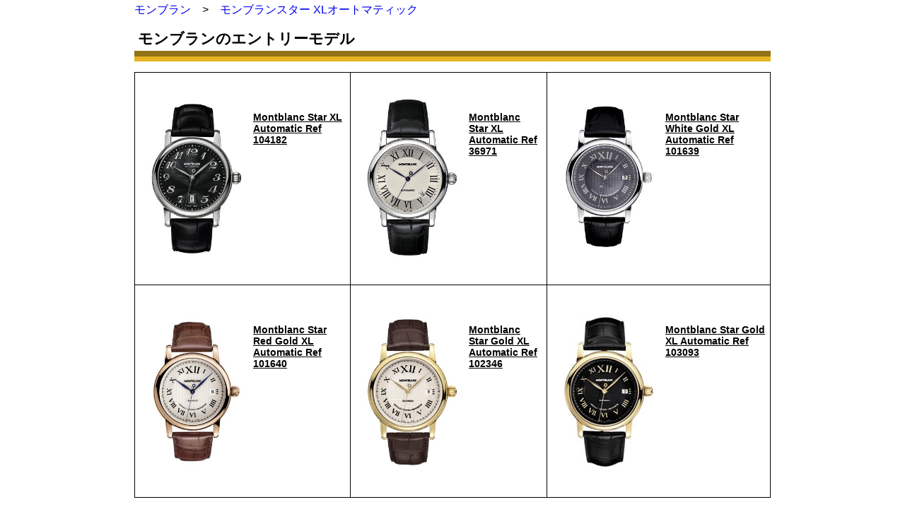

--- FILE ---
content_type: text/html; charset=UTF-8
request_url: https://www.watch123.jp/montblanc/%83%82%83%93%83u%83%89%83%93%83X%83%5E%81%5BXL%83I%81%5B%83g%83%7D%83e%83B%83b%83N/
body_size: 2094
content:
<!DOCTYPE HTML PUBLIC "-//W3C//DTD HTML 4.01 Transitional//EN"><html><head><meta http-equiv="Content-Type" content="text/html; charset=UTF-8"><meta http-equiv="Content-Style-Type" content="text/css"><meta http-equiv="Content-Script-Type" content="text/javascript"><meta name="viewport" content="width=device-width, initial-scale=1.0" /><meta name="robots" content="index,follow"><script type="text/javascript" src="https://www.watch123.jp/js/pushButton.js" charset="Shift_JIS"></script><style type="text/css"><!--	a { text-decoration:none;}	a:hover { text-decoration:underline;}	img   { border:none;}--></style><link rel="stylesheet" href="https://www.watch123.jp/montblanc/style.css" type="text/css"><link rel="start" type="text/html" href="https://www.watch123.jp/montblanc/"><meta name="keywords" content="モンブラン,スター XL オートマティック"><meta name="description" content="一見してモンブランってわかるのが、「Montblanc Star XL Automatic Ident No 104182」で１４万円台で購入できます。もちろんエボーシュ（ETA社など）ではなく、モンブラン独自ムーブメント「モンブラン Cal 4810/401」を使用しています。"><title>モンブランスター XLオートマティック</title><!-- Google tag (gtag.js) -->
<script async src="https://www.googletagmanager.com/gtag/js?id=G-Q7HTP1TLX2"></script>
<script>
  window.dataLayer = window.dataLayer || [];
  function gtag(){dataLayer.push(arguments);}
  gtag('js', new Date());

  gtag('config', 'G-Q7HTP1TLX2');
</script></head><body onCopy="return false;"><div id="wrapper"><a href="https://www.watch123.jp/montblanc/">モンブラン</a>　>　<h1><a href="https://www.watch123.jp/montblanc/%83%82%83%93%83u%83%89%83%93%83X%83%5E%81%5BXL%83I%81%5B%83g%83%7D%83e%83B%83b%83N/">モンブランスター XLオートマティック</a></h1><h2>モンブランのエントリーモデル</h2><table border="1" cellpadding="1" cellspacing="3">	<tr align="center">		<td>			<p style="float:left;margin:0 0px 0px 0;"><!-- 左回り込み start -->			<img src="https://www.watch123.jp/montblanc/img/Montblanc_Star_XL_Automatic_Ref_104182_s.jpg" width="160" alt="モンブラン Montblanc Star XL Automatic Ref 104182">			</p><!-- 左回り込み end --><br><br><br>			<font style="text-decoration:underline"><b>Montblanc Star XL Automatic Ref 104182</b></font><br>		</td>		<td>			<p style="float:left;margin:0 0px 0px 0;"><!-- 左回り込み start -->			<img src="https://www.watch123.jp/montblanc/img/Montblanc_Star_XL_Automatic_Ref_36971_s.jpg" width="160" alt="モンブラン Montblanc Star XL Automatic Ref 36971">			</p><!-- 左回り込み end --><br><br><br>			<font style="text-decoration:underline"><b>Montblanc Star XL Automatic Ref 36971</b></font><br>		</td>		<td>			<p style="float:left;margin:0 0px 0px 0;"><!-- 左回り込み start -->			<img src="https://www.watch123.jp/montblanc/img/Montblanc_Star_White_Gold_XL_Automatic_Ref_101639_s.jpg" width="160" alt="モンブラン Montblanc Star White Gold XL Automatic Ref 101639">			</p><!-- 左回り込み end --><br><br><br>			<font style="text-decoration:underline"><b>Montblanc Star White Gold XL Automatic Ref 101639</b></font><br>		</td>	</tr>	<tr align="center">		<td>			<p style="float:left;margin:0 0px 0px 0;"><!-- 左回り込み start -->			<img src="https://www.watch123.jp/montblanc/img/Montblanc_Star_Red_Gold_XL_Automatic_Ref_101640_s.jpg" width="160" alt="モンブラン Montblanc Star Red Gold XL Automatic Ref 101640">			</p><!-- 左回り込み end --><br><br><br>			<font style="text-decoration:underline"><b>Montblanc Star Red Gold XL Automatic Ref 101640</b></font><br>		</td>		<td>			<p style="float:left;margin:0 0px 0px 0;"><!-- 左回り込み start -->			<img src="https://www.watch123.jp/montblanc/img/Montblanc_Star_Gold_XL_Automatic_Ref_102346_s.jpg" width="160" alt="モンブラン Montblanc Star Gold XL Automatic Ref 102346">			</p><!-- 左回り込み end --><br><br><br>			<font style="text-decoration:underline"><b>Montblanc Star Gold XL Automatic Ref 102346</b></font><br>		</td>		<td>			<p style="float:left;margin:0 0px 0px 0;"><!-- 左回り込み start -->			<img src="https://www.watch123.jp/montblanc/img/Montblanc_Star_Gold_XL_Automatic_Ref_103093_s.jpg" width="160" alt="モンブラン Montblanc Star Gold XL Automatic Ref 103093">			</p><!-- 左回り込み end --><br><br><br>			<font style="text-decoration:underline"><b>Montblanc Star Gold XL Automatic Ref 103093</b></font><br>		</td>	</tr></table><a href="https://www.watch123.jp/montblanc/">モンブラン</a> トップへ戻る<br><!-- ここからモンブランMENU--><!-- ここから　モンブラン 　MENU-->

<!--　▼　スマホは非表示　----------------------------------------------------------------------------------------------------------------------------------------------------------->
<center>
<a href="https://www.watch123.jp/montblanc/%83%82%83%93%83u%83%89%83%93%83X%83%5E%81%5B%83N%83%8D%83m%83O%83%89%83t%83I%81%5B%83g%83%7D%83e%83B%83b%83N/"><img src="https://www.watch123.jp/montblanc/img/90_Chronograph.jpg" width="80" alt="モンブラン クロノグラフ"></a>　
<a href="https://www.watch123.jp/montblanc/%83%82%83%93%83u%83%89%83%93%83X%83%5E%81%5BXL%83I%81%5B%83g%83%7D%83e%83B%83b%83N/"><img src="https://www.watch123.jp/montblanc/img/90_xl.jpg" width="80" alt="モンブラン XL"></a>　
<a href="https://www.watch123.jp/montblanc/%83%82%83%93%83u%83%89%83%93%83%5E%83C%83%80%83E%83H%81%5B%83J%81%5B/"><img src="https://www.watch123.jp/montblanc/img/90_Time_Walker.jpg" width="80" alt="モンブラン タイムウォーカー"></a>　
<a href="https://www.watch123.jp/montblanc/%83%7D%83C%83X%83%5E%81%5B%83V%83%85%83e%83B%83b%83N/"><img src="https://www.watch123.jp/montblanc/img/90_Meisterstuck.jpg" width="80" alt="モンブラン マイスターシュティック"></a>　
<a href="https://www.watch123.jp/montblanc/%83%82%83%93%83u%83%89%83%93%83%80%81%5B%83u%83%81%83%93%83g/"><img src="https://www.watch123.jp/montblanc/img/90_Movement.jpg" width="80" alt="モンブラン ムーブメント"></a>　
<a href="https://www.watch123.jp/montblanc/%83%82%83%93%83u%83%89%83%93/"><img src="https://www.watch123.jp/montblanc/img/90_MONTBLANC.jpg" width="80" alt="モンブラン"></a>　
<a href="https://www.watch123.jp/montblanc/%83%82%83e%83%8B%8E%9E%8Cv/"><img src="https://www.watch123.jp/montblanc/img/90_moteru.jpg" width="80" alt="モンブラン モテル時計"></a>　
<a href="https://www.watch123.jp/montblanc/"><img src="https://www.watch123.jp/montblanc/img/90_home.jpg" width="80" alt="モンブラン HOME"></a><br><br>
</center>
<!--　▲　スマホは非表示　---------------------------------------------------------------------------------------------------------------------------------------------------------------------->



<!--　▲　スマホのみ表示　--------------------------------------------------------------------------------------------------------------------------------------------------------------------->

<!-- ここから　モンブラン 　MENU-->
<!-- ここからモンブランMENU--><center>Copyright (C) 2011～2026年 Watch123.jp All Rights Reserved.</center><p style="text-align: right">更新日 2022/9/26</p><!-- ここから総合MENU--><!--  ▼　ブランド選択メニュー  -------------------------------------------------------------------------------------------------------------------------------------------------------------------------->

<!--　▼　スマホは非表示　---------------------------------------------------------------------------------------------------------------------------------------------------------->
<br>
<a href="https://www.watch123.jp/panerai/"><img src="https://www.watch123.jp/img/menu-logo-01.jpg" width="220" alt="パネライ"></a>
<a href="https://www.watch123.jp/tudor/"><img src="https://www.watch123.jp/img/menu-logo-02.jpg" width="220" alt="チュードル"></a>
<a href="https://www.watch123.jp/tagheuer/"><img src="https://www.watch123.jp/img/menu-logo-03.jpg" width="220" alt="タグホイヤー"></a>
<a href="https://www.watch123.jp/montblanc/"><img src="https://www.watch123.jp/img/menu-logo-04.jpg" width="220" alt="モンブラン"></a>
<br>
<a href="https://www.watch123.jp/gagamilano/"><img src="https://www.watch123.jp/img/menu-logo-05.jpg" width="220" alt="ガガミラノ"></a>
<a href="https://www.watch123.jp/hamilton/"><img src="https://www.watch123.jp/img/menu-logo-06.jpg" width="220" alt="ハミルトン"></a>
<a href="https://www.watch123.jp/junghans/"><img src="https://www.watch123.jp/img/menu-logo-07.jpg" width="220" alt="ユンハンス"></a>
<a href="https://www.watch123.jp/oceanus/"><img src="https://www.watch123.jp/img/menu-logo-08.jpg" width="220" alt="オシアナス"></a>
<br><br>
<!--　▲　スマホは非表示　--------------------------------------------------------------------------------------------------------------------------------------------------------------------->



<!--　▲　スマホのみ表示　--------------------------------------------------------------------------------------------------------------------------------------------------------------------->
<!-- ここから総合MENU--><!--/ #wrapper--></div></body></html>

--- FILE ---
content_type: text/css
request_url: https://www.watch123.jp/montblanc/style.css
body_size: 2227
content:
body,dl,dt,dd,ul,ol,li,
embed,object { 
	margin: 0;
	padding: 0;
	vertical-align: baseline; 
	font-size: 100.01%;
}
.clearfix:before,
.clearfix:after {
    content:"";
    display:table;
}
.clearfix:after {
    clear:both;
}
.clearfix {
    zoom:1;
}

#article {
	background: #fff;
	padding: 60px;
	height: 2000px;
	margin: 0 auto 60px;
	width: 680px;
}
#page-top {
	text-align: right;
	margin-top: 20px;
}
#page-top a {
	color:#666;
	text-decoration: none;
}
#page-top a:hover {
	text-decoration: underline;
}


/* ======================================== */
.nav {
	padding: 0 20px;
	margin: 0 auto 60px;
	width: 760px;
	font-size: 85%;
	border-radius: 5px;
	-webkit-border-radius: 5px;
	-moz-border-radius: 5px;
	background: #333;
	background: -moz-linear-gradient(top, #666, #333);
	background: -webkit-gradient(linear, left top, left bottom, from(#666), to(#333));
	background: -o-linear-gradient(top, #666, #333);
	-webkit-box-shadow: 0px 3px 5px 0px rgba(0,0,0,0.3);
	-moz-box-shadow: 0px 3px 5px 0px rgba(0,0,0,0.3);
	box-shadow: 0px 3px 5px 0px rgba(0,0,0,0.3);
}
.nav li {
	list-style: none;
	float: left;
}
.nav li a {
	text-decoration: none;
	color: #fff;
	padding: 8px 12px;
	display: block;
	width: 100px;
}
.nav li a:hover {
	background: #666;
}

/* �T�u�i�r�Q�[�V���� */
.nav li ul {
	display: none;
	position: absolute;
	font-size: 85%;
	-webkit-border-bottom-right-radius: 5px;
	-webkit-border-bottom-left-radius: 5px;
	-moz-border-radius-bottomright: 5px;
	-moz-border-radius-bottomleft: 5px;
	border-bottom-right-radius: 5px;
	border-bottom-left-radius: 5px;
	-webkit-box-shadow: 0px 3px 5px 0px rgba(0,0,0,0.3);
	-moz-box-shadow: 0px 3px 5px 0px rgba(0,0,0,0.3);
	box-shadow: 0px 3px 5px 0px rgba(0,0,0,0.3);
}
.nav li ul li {
	float: none;
}
.nav li ul li a {
	background: #444;
}
.nav li ul li:last-child a {
	-webkit-border-bottom-right-radius: 5px;
	-webkit-border-bottom-left-radius: 5px;
	-moz-border-radius-bottomright: 5px;
	-moz-border-radius-bottomleft: 5px;
	border-bottom-right-radius: 5px;
	border-bottom-left-radius: 5px;
}

.fixed {
	position: fixed;
	top: 0;
	left: 0;
	width: 100%;
	border-radius: 0;
	-webkit-border-radius: 0;
	-moz-border-radius: 0;
	-o-border-radius: 0;
}
/* ======================================== */




#contents {
	/*width:900px;*/
}


body {
	/*padding-top:	0px;
	padding-bottom:	0px;
	padding-left:	0px;
	padding-right:	0px;

	margin-top:		0px;
	margin-bottom:	0px;
	margin-left:	50px;
	margin-right:	50px;

	min-width:		700px;
	max-width:		700px;*/
	line-height:	170%;

	/*width: 			70%;*/
	/*margin: 		0 auto;*/
	/*max-width:		900px;*/

	text-align:		center;

	/*background:			url(icelandic_krona_bg.jpg) no-repeat center 0;*/
	/*background-color:	#faf5f5;*/
	color:			#000000;	/* font color */
	/*font-size:		10pt;*/
	font-family:'�q���M�m�p�S Pro W3','Hiragino Kaku Gothic Pro','���C���I',Meiryo,'�l�r �o�S�V�b�N',sans-serif;
}


div#wrapper {  

	padding-left:	10px;
	padding-right:	10px;

	/*width:	900px;*/
	max-width:	900px;
	margin:	0 auto;
	text-align:	left;
	border:		0px solid #FF0000;
	-webkit-text-size-adjust:	100%;
}


h1 {
	padding-top:		0px;
	padding-bottom:	0px;
	padding-left:		0px;
	padding-right:		0px;

	margin-top:		0px;
	margin-bottom:	0px;
	margin-left:		0px;
	margin-right:		0px;

	display: 		inline;  /* �d�v�F���s���Ȃ� */
	text-decoration:none;
	font-weight: 	normal;
	font-size: 		100%;/*10pt;*/
}



h2{
	padding-top:		3px;
	padding-bottom:	3px;
	padding-left:		5px;
	padding-right:		0px;

	margin-top:		12px;
	margin-bottom:	12px;
	margin-left:		0px;
	margin-right:		0px;

	text-decoration:	none;
	font-weight: 		bold;
	color:			000000;	/* font color */
	font-size: 		16pt;

	border-bottom-width:	15px;
	border-bottom-color:	#e6b422;
	border-bottom-style:	groove;
}


h3{
	background:		#ede4cd;

	padding-top:		3px;
	padding-bottom:	3px;
	padding-left:		5px;
	padding-right:		0px;

	margin-top:		50px;
	margin-bottom:	14px;
	margin-left:		0px;
	margin-right:		0px;

	text-decoration:	none;
	font-weight:		bold;
	font-size: 		12pt;
}


h4{

	border-bottom:	solid 1px #cccccc;

	padding-top:		3px;
	padding-bottom:	3px;
	padding-left:		10px;
	padding-right:		0px;

	margin-top:		50px;
	margin-bottom:	14px;
	margin-left:		0px;
	margin-right:		0px;

	text-decoration:	none;
	font-weight:		bold;
	font-size:		12pt;
}

p {
	margin-top:		12px;
	margin-bottom:	5px;
	margin-left:		25px;
	margin-right:		0px;
}

ul {
	margin-top:		0px;
	margin-bottom:	0px;
	margin-left:		30px;
	margin-right:		0px;
}

li {
	margin-top:		0px;
	margin-bottom:	0.5px;
	margin-left:		0px;
	margin-right:		0px;
}


dl {
	margin-top:		0px;
	margin-bottom:	10px;
	margin-left:		50px;
	margin-right:		0px;
}

dd {
	margin-top:		0px;
	margin-bottom:	5px;
	margin-left:		25px;
	margin-right:		0px;
}


table {
	border-style:		solid;
	border-color:		#000000;
	border-width:		1px;
	border-collapse:	collapse;

	padding-top:		0px;
	padding-bottom:	0px;
	padding-left:		0px;
	padding-right:		0px;

	margin-top:		15px;
	margin-bottom:	15px;;
	margin-left:		0px;
	margin-right:		0px;
}



th{
	border-top:		1px solid #000000;
	border-bottom:	1px solid #000000;
	border-left:		1px solid #000000;
	border-right:		1px solid #000000;

	padding-top:		7px;
	padding-bottom:	7px;
	padding-left:		7px;
	padding-right:		7px;

	margin-top:		0px;
	margin-bottom:	0px;
	margin-left:		0px;
	margin-right:		0px;

	background-color:	#eeeeee;
	color:			#000000;	/* font color */
	text-align:		center;
	font-weight:		normal;
	font-size:		10.5pt;
}



td{

	border-top:		1px solid #000000;
	border-bottom:	1px solid #000000;
	border-left:		1px solid #000000;
	border-right:		1px solid #000000;

	padding-top:		7px;
	padding-bottom:	7px;
	padding-left:		7px;
	padding-right:		7px;

	margin-top:		0px;
	margin-bottom:	0px;
	margin-left:		0px;
	margin-right:		0px;

	background-color:	#ffffff;
	color:			#000000;	/* font color */
	text-align:		left;
	font-weight:		normal;
	font-size:		10.5pt;
}

/*
strong { font-weight: normal;}
*/


<!--
link�@���������N�i�܂��K��Ă��Ȃ������N�j�F
visited�@�������N�ρi�K��ς݃����N�j�F
active�@�������N���i���O�ɖK�₵�ă����N���j�F
hover�@���}�E�X����ɂ��郊���N
-->
<STYLE type="text/css">
A:link { color : blue }
A:visited { color : blue }
A:active { color : blue }
A:hover { color : indigo }
</STYLE>


<!--
�����N�̉���������
-->
<STYLE type="text/css">
A:link { text-decoration: underline }
A:visited { text-decoration: underline }
A:active { text-decoration: underline }
A:hover { text-decoration: underline }
</STYLE>



<!--
�w�i�F
-->
<STYLE type="text/css">
A:link { background-color: #ffffff; }
A:visited { background-color: #ffffff; }
A:active { background-color: #ffffff; }
A:hover { background-color: mistyrose; }
</STYLE>







/* �u�����h ���� �{�^�� */

/* ���{�^�� */
    /* �����T�C�Y��1.4em�Ɏw�� */
 
    /* �����̑�����bold�Ɏw�� */
 
    /* �c������10px�A
     * ��������40px�̗]�����w�� */
 
    /* �w�i�F��Z���F�Ɏw�� */
 
    /* �����F�𔒐F�Ɏw�� */
 
    /* �{�[�_�[���Ȃ��� */



/* 11�s���N �{�^�� */
button.button11 {
   	font-size: 1.4em;
  	font-weight: bold;
 	padding: 10px 40px;
 	background-color: ##ED87C4;
 	color: #fff;
 	border-style: none;
}



/* 12�I�����W �{�^�� */
button.button12 {
	font-size: 1.4em;
 	font-weight: bold;
	padding: 10px 40px;
	background-color: #EDC187;
	color: #fff;
 	border-style: none;
}



/* 13���� �{�^�� */
button.button13 {
	font-size: 1.4em;
	font-weight: bold;
	padding: 10px 40px;
	background-color: #B3ED87;
	color: #fff;
	border-style: none;
}



/* 14�O���[�� �{�^�� */
button.button14 {
	font-size: 1.4em;
	font-weight: bold;
	padding: 10px 40px;
	background-color: #87EDC1;
	color: #fff;
	border-style: none;
}



/* 15�u���[ �{�^�� */
button.button15 {
	font-size: 1.4em;
	font-weight: bold;
	padding: 10px 40px;
	background-color: #87B3ED;
	color: #fff;
	border-style: none;
}



/* 16�� �{�^�� */
button.button16 {
	font-size: 1.4em;
	font-weight: bold;
	padding: 10px 40px;
	background-color: #C187ED;
	color: #fff;
	border-style: none;
}



/* 17�s���N �{�^�� */
button.button17 {
	font-size: 1.4em;
	font-weight: bold;
	padding: 10px 40px;
	background-color: #EE87B4;
	color: #fff;
	border-style: none;
}



/* ���F ���񂶂� #e6b422 */

h6 {
	position: relative;
	padding: 1em 0;
	font-weight:	bold;
	font-size:		12.5pt;
}
h6::before,
h6::after {
	position: absolute;
	left: 0;
	content: '';
	width: 100%;
	height: 6px;
	box-sizing: border-box;
}
h6::before {
	top: 0;
	border-top: 2px solid #e6b422;
	border-bottom: 1px solid #e6b422;
}
h6::after {
	bottom: 0;
	border-top: 1px solid #e6b422;
	border-bottom: 2px solid #e6b422;
}

--- FILE ---
content_type: text/javascript
request_url: https://www.watch123.jp/js/pushButton.js
body_size: 382
content:
$(function() {
	var nav = $('.nav');	
	var navTop = nav.offset().top;
	$(window).scroll(function () {
		var winTop = $(this).scrollTop();
		if (winTop >= navTop) {
			nav.addClass('fixed')
		} else if (winTop <= navTop) {
			nav.removeClass('fixed')
		}
	});
	//サブナビゲーション
	$('li', nav).hover(function(){
		$('ul',this).slideDown('fast');
	},
	function(){
		$('ul',this).slideUp('fast');
	});
});



function jsPushButton(buttonValue) {

	if (buttonValue == 'banner.ad.a8.001') {
		location.href="http://www.watch123.jp/php/banner.ad.a8.001.php";
	}

	if (buttonValue == 'banner_ad_access_001') {
		location.href="http://www.watch123.jp/php/banner_ad_access_001.php";
	}
	return;
}
